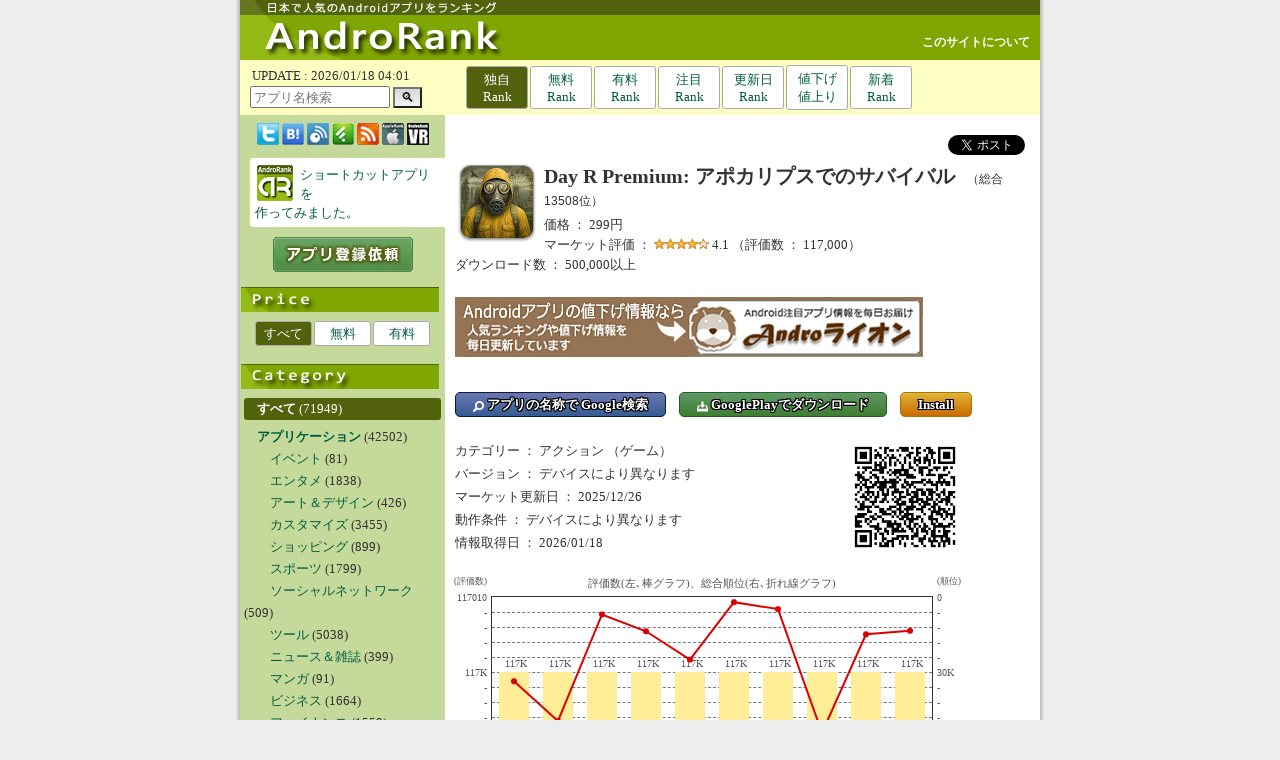

--- FILE ---
content_type: text/html; charset=UTF-8
request_url: https://androrank.com/?id=com.gm_shaber.dayrpremium
body_size: 52874
content:
<!DOCTYPE HTML PUBLIC "-//W3C//DTD HTML 4.01 Transitional//EN">
<html lang="ja">
<head>
<link rel="canonical" href="https://androrank.com/?id=com.gm_shaber.dayrpremium">
<meta name="thumbnail" content="https://play-lh.googleusercontent.com/d97BKYoC_gmD-4MdkVlMRFi5KOfrFNPPtJzNjg6qOXpg9B-5_vSIDAmz_UOWVvBpVso=w120-h120">
	<meta http-equiv="Expires" content="60">
	<meta http-equiv="Content-Style-Type" content="text/css">
	<meta name="robots" content="INDEX,FOLLOW">
	<meta http-equiv="Content-Type" content="text/html; charset=UTF-8">
	<meta http-equiv="Content-Script-Type" content="text/javascript">
	<meta name="keywords" content="Xperia,GalaxyS,IS03,Medias,Regza,Desire,Android,アプリ,ランキング,おすすめ,厳選">
	<meta name="description" content="プレミアムバージョンの利点:-ユニークなペットレイヴン-スターターキット-避難所での便利なアイテムのキャッシュ-特典の選択を拡大しました-制限なしでチャット-小包間の待ち時間の短縮-マップマーカーのすべての種類と色へのアクセスあなたは核戦争によって破壊された世">
	<meta name="author" content="AndroRank">
	<title>Androidアプリ 「Day R Premium: アポカリプスでのサバイバル」 （アクション） - AndroRank（アンドロランク）</title>
<link rel="amphtml" href="https://androrank.com/amp.php?id=com.gm_shaber.dayrpremium&c=all">
    <script type="application/ld+json">
    {
      "@context": "https://schema.org",
      "@type": "Organization",
      "url": "https://androrank.com",
      "logo": "https://androrank.com/androrank_icon512x512.png"
    }
    </script>
	<link rel="alternate" type="application/rss+xml" title="AndroRank（アンドロランク）" href="https://androrank.com/androrank.xml">
	<link rel="shortcut icon" href="./favicon.ico">
	<link rel="stylesheet" href="./style_pc.css?20240520" type="text/css">
<script type="text/javascript"><!--
var isWin9X = (navigator.appVersion.toLowerCase().indexOf('windows 98')+1);
var isIE = (navigator.appName.toLowerCase().indexOf('internet explorer')+1?1:0);
var isOpera = (navigator.userAgent.toLowerCase().indexOf('opera')+1?1:0);
if (isOpera) isIE = false;
var isSafari = (navigator.appVersion.toLowerCase().indexOf('safari')+1?1:0);
var isFirefox = (navigator.userAgent.toLowerCase().indexOf('firefox')+1?1:0);
function getScreenSize() {
	var obj = new Object();

	if (!isSafari && !isOpera) {
		obj.x = document.documentElement.clientWidth  || document.body.clientWidth  || document.body.scrollWidth;
		obj.y = document.documentElement.clientHeight || document.body.clientHeight || document.body.scrollHeight;
	}
	else {
		obj.x = window.innerWidth;
		obj.y = window.innerHeight;
	}
	
	obj.mx = parseInt((obj.x)/2);
	obj.my = parseInt((obj.y)/2);

	return obj;
}
function getScrollPosition() {
	var obj = new Object();
 
	obj.x = document.documentElement.scrollLeft || document.body.scrollLeft;
	obj.y = document.documentElement.scrollTop  || document.body.scrollTop;
 
	if (isSafari) {
//		obj.x = document.body.scrollLeft;
//		obj.y = document.body.scrollTop;
	}
	
	return obj;
}
function popimg(imgpath, width, height) {
	if (!popimg.imgNode) {
		if (document.all) {
			popimg.imgNode = document.createElement('img');
			popimg.imgNode.attachEvent('onclick', closeImage);
		} else if (document.implementation) {
			popimg.imgNode = document.createElement('img');
			popimg.imgNode.addEventListener('click', closeImage, true);
		} else {
			return;
		}
	}

	with(popimg) {
		imgNode.setAttribute('src', imgpath);
		imgNode.style.position = 'absolute';
//		imgNode.style.position = 'fixed';
//		imgNode.style.position = 'static';
		if (isFirefox) {
			imgNode.style.left = (getScreenSize().mx + getScrollPosition().x - 240) + "px";
			imgNode.style.top = (getScreenSize().my + getScrollPosition().y - parseInt((document.documentElement.scrollHeight || document.body.scrollHeight)/4) - 240) + "px";
		} else {
			imgNode.style.left = (getScreenSize().mx + getScrollPosition().x - 240) + "px";
			imgNode.style.top = (getScreenSize().my + getScrollPosition().y - 240) + "px";
		}
		imgNode.style.borderColor = '#333333';
		imgNode.style.borderWidth = '10px';
		imgNode.style.borderStyle = 'solid';
		imgNode.style.margin = '0';
		imgNode.style.zindex = 7070;
		imgNode.style.backgroundPosition = 'left top';
		imgNode.style.cursor = 'pointer';
		document.body.appendChild(imgNode);
	}

	function closeImage() {
		if (popimg.imgNode) {
			document.body.removeChild(popimg.imgNode);
			delete popimg.imgNode;
		}
	}
}
function showtext01() {
	document.getElementById("text01").style.position = "static";
	document.getElementById("text01").style.visibility = "visible";
	document.getElementById("text02").style.position = "absolute";
	document.getElementById("text02").style.visibility = "hidden";
	document.getElementById("btn01").style.position = "static";
	document.getElementById("btn01").style.visibility = "visible";
	document.getElementById("btn02").style.position = "absolute";
	document.getElementById("btn02").style.visibility = "hidden";
}
function showtext02() {
	document.getElementById("text01").style.position = "absolute";
	document.getElementById("text01").style.visibility = "hidden";
	document.getElementById("text02").style.position = "static";
	document.getElementById("text02").style.visibility = "visible";
	document.getElementById("btn01").style.position = "absolute";
	document.getElementById("btn01").style.visibility = "hidden";
	document.getElementById("btn02").style.position = "static";
	document.getElementById("btn02").style.visibility = "visible";
}
//-->
</script>
<script type="text/javascript">

  var _gaq = _gaq || [];
  _gaq.push(['_setAccount', 'UA-22311132-1']);
  _gaq.push(['_trackPageview']);

  (function() {
    var ga = document.createElement('script'); ga.type = 'text/javascript'; ga.async = true;
    ga.src = ('https:' == document.location.protocol ? 'https://' : 'http://') + 'stats.g.doubleclick.net/dc.js';
    var s = document.getElementsByTagName('script')[0]; s.parentNode.insertBefore(ga, s);
  })();

</script>
</head>
<body>
<h1>Androidアプリをランキング掲載！ レビューを分析して日本で人気のあるAndroidアプリを見つけられます。</h1>
<center>
<table id="frame-title"><tr><td><a href="./"><img src="./title_pc.gif" alt="AndroRank（アンドロランク）"></a>
</td><td id="iine"></td><td id="plus1"></td><td id="tuite"><a id="white" href="./?m=about">このサイトについて</a></td></tr></table>

</td></tr></table>
<table id="frame-top"><tr><td><table><tr><td style="padding-left:10px;" id="modified"><div>
  <form method="POST" action="https://androrank.com/">
<div style="padding:2px;">UPDATE : 2026/01/18 04:01</div>    <input type="text" style="width:140px; height:22px;" placeholder="アプリ名検索" name="q" size="50">
    <button type="submit" name="m" value="srch" style="background:linear-gradient(to bottom, #d7d7d7,#f3f3f3);" font-size:16px; width:30px; height:24px;">🔍</button>
  </form>
</div>
</td><td><div style="width:100%;" id="rank-list"><ul class="page"><li title="Google Playでの評価に加え、レビューの語句を独自のロジックで分析し、日本で人気のあるアプリを探し出すことができます。"><span>独自<br>Rank</span></li><li title="Google Playでの評価に加え、レビューの語句を独自のロジックで分析し、日本で人気のあるアプリを探し出すことができます。"><a href="./?m=org&s=1">無料<br>Rank</a></li><li title="Google Playでの評価に加え、レビューの語句を独自のロジックで分析し、日本で人気のあるアプリを探し出すことができます。"><a href="./?m=org&s=2">有料<br>Rank</a></li><li title="Google Playでの評価投稿数の変化を集計し、良かれ悪かれ いま注目の集まっているアプリを見つけられます。"><a href="./?m=pic">注目<br>Rank</a></li><li title="Google Playでの更新日が新しい順に表示しています。同じ更新日のアプリは、独自Rankにより人気が高い順に表示しています。"><a href="./?m=upd">更新日<br>Rank</a></li><li title="Google Playで最近の値下げ値上がりアプリを独自Rankにより人気が高い順に表示しています。"><a href="./?m=sal">値下げ<br>値上り</a></li><li title="当サイトに最近登録されたアプリを独自Rankにより人気順に表示しています。"><a href="./?m=new">新着<br>Rank</a></li></ul></div></td></tr></table>
</td></tr></table>
<table id="frame-main"><tr><td>
<table width="800"><tr><td id="frame-left">
<div align=center id="book-list">
<a href="https://twitter.com/androrank" target="_blank"><img loading="lazy" src="./bm2_twitter.png" width="22" height="22" title="Twitterアカウント @AndroRank"></a> 
<a href="https://b.hatena.ne.jp/entry/s/androrank.com" target="_blank"><img loading="lazy" src="./bm2_hatena.png" width="22" height="22" title="はてなブックマークに登録"></a>
<a href="https://www.inoreader.com/bookmarklet/subscribe/https%3A%2F%2Fandrorank.com%2Fandrorank.xml" target="blank"><img loading="lazy" src="./bm2_inoreader.png" width="22" height="22" title="Inoreaderに登録する"></a>
<a href="https://feedly.com/i/subscription/feed/https://androrank.com/androrank.xml" target="blank"><img loading="lazy" src="./bm2_feedly.png" width="22" height="22" title="feedlyに登録する"></a>
<a href="https://androrank.com/androrank.xml" target="_blank"><img loading="lazy" src="./bm2_rss.png" width="22" height="22" title="更新アプリ人気上位30件"></a> 
<a href="https://applerank.com/"><img loading="lazy" src="./bm2_applerank.png" width="22" height="22" title="AppleRank（アップルランク）"></a> 
<a href="https://oculusrank.com/"><img loading="lazy" src="./bm2_oculusrank.png" width="22" height="22" title="OculusRank（オキュラスランク）"></a>
</div>
<div id="app">
<a target="_blank" href="https://play.google.com/store/apps/developer?id=androrank.com&hl=ja"><img loading="lazy" align=left style="margin-left:2px; margin-right:7px;" src="./shortcut.png">ショートカットアプリを<br>作ってみました。</a>
</div>
<div align=center id="btn-send"><a href="./?m=send"><img loading="lazy" src="./send00.gif" onMouseOver="this.src='./send01.gif'" onMouseOut="this.src='./send00.gif'"></a></div><img loading="lazy" id="bn" src="./bn_sale_pc.gif">
<div id="cate-list">
<ul class="page"><li><span>すべて</span></li><li><a href="./?s=1">無料</a></li><li><a href="./?s=2">有料</a></li></ul>
</div>
<img loading="lazy" id="bn" src="./bn_cate_pc.gif">
<div id="cate-list">
<div id="select">　<a id="select" href="./?c=all"><b>すべて</b></a> (71949)</div>
<div id="han">　</div>
<div>　<a href="./?c=apps"><b>アプリケーション</b></a> (42502)</div>
<div>　　<a href="./?c=1013">イベント</a> (81)</div>
<div>　　<a href="./?c=1021">エンタメ</a> (1838)</div>
<div>　　<a href="./?c=1023">アート＆デザイン</a> (426)</div>
<div>　　<a href="./?c=1030">カスタマイズ</a> (3455)</div>
<div>　　<a href="./?c=1050">ショッピング</a> (899)</div>
<div>　　<a href="./?c=1060">スポーツ</a> (1799)</div>
<div>　　<a href="./?c=1070">ソーシャルネットワーク</a> (509)</div>
<div>　　<a href="./?c=1080">ツール</a> (5038)</div>
<div>　　<a href="./?c=1090">ニュース＆雑誌</a> (399)</div>
<div>　　<a href="./?c=1092">マンガ</a> (91)</div>
<div>　　<a href="./?c=1100">ビジネス</a> (1664)</div>
<div>　　<a href="./?c=1110">ファイナンス</a> (1559)</div>
<div>　　<a href="./?c=1111">フード＆ドリンク</a> (722)</div>
<div>　　<a href="./?c=1130">ライフスタイル</a> (2199)</div>
<div>　　<a href="./?c=1140">ライブラリ＆デモ</a> (66)</div>
<div>　　<a href="./?c=1165">トリビア</a> (453)</div>
<div>　　<a href="./?c=1170">仕事効率化</a> (2717)</div>
<div>　　<a href="./?c=1171">自動車</a> (233)</div>
<div>　　<a href="./?c=1180">健康＆フィットネス</a> (2402)</div>
<div>　　<a href="./?c=1190">写真</a> (1263)</div>
<div>　　<a href="./?c=1191">書籍＆参考書</a> (1127)</div>
<div>　　<a href="./?c=1192">地図＆ナビ</a> (638)</div>
<div>　　<a href="./?c=1194">住まい＆インテリア</a> (198)</div>
<div>　　<a href="./?c=1200">医療</a> (530)</div>
<div>　　<a href="./?c=1204">出産＆育児</a> (214)</div>
<div>　　<a href="./?c=1206">出会い</a> (45)</div>
<div>　　<a href="./?c=1210">天気</a> (377)</div>
<div>　　<a href="./?c=1211">動画プレーヤー＆エディタ</a> (608)</div>
<div>　　<a href="./?c=1213">美容</a> (131)</div>
<div>　　<a href="./?c=1220">教育</a> (6625)</div>
<div>　　<a href="./?c=1230">旅行＆地域</a> (1549)</div>
<div>　　<a href="./?c=1250">通信</a> (759)</div>
<div>　　<a href="./?c=1260">音楽＆オーディオ</a> (1888)</div>
<div id="han">　</div>
<div>　<a href="./?c=game"><b>ゲーム</b></a> (29217)</div>
<div>　　<a href="./?c=2011">アクション</a> (3615)</div>
<div>　　<a href="./?c=2012">アドベンチャー</a> (2009)</div>
<div>　　<a href="./?c=2013">アーケード</a> (833)</div>
<div>　　<a href="./?c=2021">カジノ</a> (796)</div>
<div>　　<a href="./?c=2030">カジュアル</a> (2508)</div>
<div>　　<a href="./?c=2041">カード</a> (1358)</div>
<div>　　<a href="./?c=2042">シミュレーション</a> (4814)</div>
<div>　　<a href="./?c=2043">ストラテジー</a> (1485)</div>
<div>　　<a href="./?c=2060">パズル</a> (6250)</div>
<div>　　<a href="./?c=2062">ボード</a> (1148)</div>
<div>　　<a href="./?c=2080">レース</a> (844)</div>
<div>　　<a href="./?c=2081">ロールプレイング</a> (2286)</div>
<div>　　<a href="./?c=2083">言葉</a> (946)</div>
<div>　　<a href="./?c=2085">音楽</a> (196)</div>
<div>　　<a href="./?c=2087">音楽＆リズム</a> (129)</div>
<div id="han">　</div>
<div>　<a href="./?c=else"><b>その他</b></a> (230)</div>
<div>　　<a href="./?c=9010">未分類</a> (230)</div>

</div>
<img loading="lazy" id="bn" src="./bn_link_pc.gif">
<div id="link-list">
<!-- google_ad_section_start -->
<ul type="circle">
<li><a target="_blank" href="https://oculusrank.com/" title="Oculus Quest対応のVRゲームやアプリを紹介しています">OculusRank</a></li>
<li><a target="_blank" href="https://octoba.net/" title="Android（アンドロイド）アプリおすすめサイト">オクトバ</a></li>
<li><a target="_blank" href="https://andronavi.com/" title="Android搭載端末で利用するアプリやコンテンツを提供するマーケット">andronavi</a></li>
<li><a target="_blank" href="https://www.gapsis.jp/" title="Android(アンドロイド)スマートフォン・アプリ情報">ガプシス</a></li>
<li><a target="_blank" href="https://androlion.org/" title="Androidアプリの値下げ情報や人気ランキングを毎日更新">Androライオン</a></li>
<li><a target="_blank" href="http://s-max.jp/" title="スマートフォンとモバイルを活用するブログメディア">S-MAX</a></li>
<li><a target="_blank" href="https://androidapps.blog.fc2.com/" title="アンドロイド携帯用のアプリケーションをスクリーンショットで紹介しています">Androidアプリ検索</a></li>
<li><a target="_blank" href="https://android-game.org/" title="シンプルなサイト構成でサッと確認。日替わりでオススメAndroidゲームを紹介しています">Androidゲームズ</a></li>
<li><a target="_blank" href="https://android-apps.org/" title="シンプルなサイト構成でサッと確認。日替わりでオススメAndroidアプリを紹介しています">Androidアップス</a></li>
<li><a target="_blank" href="https://moedroid.jp/" title="Android 萌えアプリ紹介">モエドロイド（萌えドロイド）</a></li>
<li><a target="_blank" href="https://androidappsaleinfo.blog.fc2.com/" title="Androidアプリのセール情報">Androidアプリセール情報</a></li>
<li><a target="_blank" href="https://softcollection.org/android/" title="Androidアプリのバージョンアップをメールでお知らせ。Androidアプリバージョンアップ速報サイト">Androidコレクション</a></li>
<li><a target="_blank" href="https://appllio.com/" title="Androidアプリ情報サイト">Appllio（アプリオ）</a></li>
<li><a target="_blank" href="https://saberlion.com/itnews/" title="iPhoneやAndroidスマートフォン等のガジェット関係やＩＴ関連のニュース・情報をピックアップして紹介">IT関連Newsピックアップ</a></li>
<li><a target="_blank" href="https://webcli.jp/" title="仕事の効率化に役立つWebサービス、デスクトップアプリ、スマホアプリを紹介するサイト">WebCli（ウェブクリ）</a></li>

<!-- <a href="./?m=link"><font color="#dd0000">その他の関連リンク集</font></a> -->
<!-- <li><a target="_blank" href="http://" title="http://">http://</a> <font color="#ff0000">new</font></li> -->
</ul>
<!-- google_ad_section_end -->
<div id="qr-list"><img loading="lazy" src="./qr.gif"></div></div>
</td><td id="frame-right"><span></span><div id="page-apps">
<div align=right><table><tr><td style="padding-right:10px;"><a href="https://twitter.com/intent/tweet" class="twitter-share-button" data-show-count="false" data-lang="ja">ツイート</a><script type="text/javascript" src="https://platform.twitter.com/widgets.js" charset="utf-8"></script></td><td></td></tr></table></div><img loading="lazy" id="icon-d" src="https://play-lh.googleusercontent.com/d97BKYoC_gmD-4MdkVlMRFi5KOfrFNPPtJzNjg6qOXpg9B-5_vSIDAmz_UOWVvBpVso=w72-h72">
<div id="name-d">Day R Premium: アポカリプスでのサバイバル<span id="rank-d">　（総合 13508位）</span></div>
<div id="sale-d">価格 ： 299円</div>
<div id="rate-d">マーケット評価 ： <img loading="lazy" src="./star/4.1.gif"> 4.1 （評価数 ： 117,000）</div>
<div id="downcnt-d">ダウンロード数 ： 500,000以上</div>
<br>
<div id="ad-d01">
<a target="_blank" href="https://androlion.org/?ref=ad"><img loading="lazy" src="./androlion_pr_line_pc.png"></a>
</div>
<br>
<div id="url-d"><a class="btn-base btn-google" target="_blank" href="https://www.google.co.jp/search?q=%22Day R Premium: アポカリプスでのサバイバル%22+android+-site%3Aandrorank.com&hl=ja"><img style="vertical-align:text-bottom; height:11px;" src="./btn_search.svg"> アプリの名称で Google検索</a>　<a class="btn-base btn-store" target="_blank" href="https://play.google.com/store/apps/details?id=com.gm_shaber.dayrpremium&hl=ja"><img style="vertical-align:text-bottom; height:11px;" src="./btn_download.svg"> GooglePlayでダウンロード</a>　<a class="btn-base btn-install" width="100" target="_blank" href="https://play.google.com/store/apps/details?id=com.gm_shaber.dayrpremium&rdid=com.gm_shaber.dayrpremium&rdot=1&hl=ja">Install</a></div>
<script type="application/ld+json">
{
  "@context": "https://schema.org/",
  "@type": "Product",
  "name": "Day R Premium: アポカリプスでのサバイバル",
  "image": [
    "https://play-lh.googleusercontent.com/d97BKYoC_gmD-4MdkVlMRFi5KOfrFNPPtJzNjg6qOXpg9B-5_vSIDAmz_UOWVvBpVso=w120-h120",
    "https://play-lh.googleusercontent.com/Jn-p3uGwapGJ4xkiY9tMH1cB0gzpH9dC6JTXrn5PHS4HesyR-WgWl_IVDebTAcrd_Mg=w540-h540"
   ],
  "description": "総合 13508位、価格：299円、ジャンル：アクション（ゲーム）、ダウンロード数：500,000以上",
  "sku": "id20230923062722483",
  "mpn": "com.gm_shaber.dayrpremium",
  "brand": {
    "@type": "Brand",
    "name": "Rmind Games"
  },
  "review": {
  	"@type": "Review",
  	"reviewRating": {
  		"@type": "Rating",
  		"ratingValue": "4.1",
  		"worstRating": "0.0",
  		"bestRating": "5.0"
  	},
  	"author": {
  		"@type": "Person",
  		"name": "Store Reviewer"
  	}
  },
  "aggregateRating": {
    "@type": "AggregateRating",
    "bestRating": "5.0",
    "worstRating": "0.0",
    "ratingValue": "4.1",
    "reviewCount": "117000"
  },
	"offers": {
		"@type": "Offer",
		"url": "https://androrank.com/?id=com.gm_shaber.dayrpremium",
		"priceCurrency": "JPY",
		"price": "299",
		"priceValidUntil": "2025/12/26",
		"availability": "InStock"
	}
}
</script>
<br clear=left><table><tr><td>
<div id="cate-d">カテゴリー ： アクション （ゲーム）</div>
<div id="ver-d">バージョン ： デバイスにより異なります</div>
<div id="update-d">マーケット更新日 ： 2025/12/26</div>
<div id="response-d">動作条件 ： デバイスにより異なります</div>
<div id="dataupdate-d">情報取得日 ： 2026/01/18</div>
</td><td><img loading="lazy" id="qrcode-d" style="width:120px; height:120px;" src="./qrcode/mk.php?url=https://play.google.com/store/apps/details?id=com.gm_shaber.dayrpremium&hl=ja" />
</td></tr>
<tr><td colspan="2">
<br clear-left>
<div style="display:flex;">
  <div style="text-align:right; line-height: 15px;" class="b-label">
    <div style="text-align:right; font-size:9px; line-height:17px;" class="b-label">(評価数)</div>
    <div style="text-align:right;" class="b-label">117010</div>
    <div style="text-align:right;" class="b-label">-</div>
    <div style="text-align:right;" class="b-label">-</div>
    <div style="text-align:right;" class="b-label">-</div>
    <div style="text-align:right;" class="b-label">-</div>
    <div style="text-align:right;" class="b-label">117K</div>
    <div style="text-align:right;" class="b-label">-</div>
    <div style="text-align:right;" class="b-label">-</div>
    <div style="text-align:right;" class="b-label">-</div>
    <div style="text-align:right;" class="b-label">-</div>
    <div style="text-align:right;" class="b-label">116990</div>  
  </div>
  <div class="inner">
    <div style="text-align:center; font-size:11px; line-height:20px;" class="b-label">評価数(左､棒グラフ)、総合順位(右､折れ線グラフ)</div>
    <div style="width:440px; height:150px; height:150px; border:1px solid #333; position:relative; margin-top:3px;" class="b-grapha">
      <hr style="top:15px;" class="b-graph">
      <hr style="top:30px;" class="b-graph">
      <hr style="top:45px;" class="b-graph">
      <hr style="top:60px;" class="b-graph">
      <hr style="top:75px;" class="b-graph">
      <hr style="top:90px;" class="b-graph">
      <hr style="top:105px;" class="b-graph">
      <hr style="top:120px;" class="b-graph">
      <hr style="top:135px;" class="b-graph">
      <div class="b-graph-bar" style="background-color:#ffed97; left:7px; width:30px; height:75px; margin-top:75px;"></div>
      <div style="font-size:10px; font-weight:bold; color:#fff; position: absolute; top:61px; left:0px; width:44px; text-align:center;" class="b-label">117K</div>
      <div style="font-size:10px; position: absolute; top:61px; left:0px; width:44px; text-align:center;" class="b-label">117K</div>
      <div class="b-graph-bar" style="background-color:#ffed97; left:51px; width:30px; height:75px; margin-top:75px;"></div>
      <div style="font-size:10px; font-weight:bold; color:#fff; position: absolute; top:61px; left:44px; width:44px; text-align:center;" class="b-label">117K</div>
      <div style="font-size:10px; position: absolute; top:61px; left:44px; width:44px; text-align:center;" class="b-label">117K</div>
      <div class="b-graph-bar" style="background-color:#ffed97; left:95px; width:30px; height:75px; margin-top:75px;"></div>
      <div style="font-size:10px; font-weight:bold; color:#fff; position: absolute; top:61px; left:88px; width:44px; text-align:center;" class="b-label">117K</div>
      <div style="font-size:10px; position: absolute; top:61px; left:88px; width:44px; text-align:center;" class="b-label">117K</div>
      <div class="b-graph-bar" style="background-color:#ffed97; left:139px; width:30px; height:75px; margin-top:75px;"></div>
      <div style="font-size:10px; font-weight:bold; color:#fff; position: absolute; top:61px; left:132px; width:44px; text-align:center;" class="b-label">117K</div>
      <div style="font-size:10px; position: absolute; top:61px; left:132px; width:44px; text-align:center;" class="b-label">117K</div>
      <div class="b-graph-bar" style="background-color:#ffed97; left:183px; width:30px; height:75px; margin-top:75px;"></div>
      <div style="font-size:10px; font-weight:bold; color:#fff; position: absolute; top:61px; left:176px; width:44px; text-align:center;" class="b-label">117K</div>
      <div style="font-size:10px; position: absolute; top:61px; left:176px; width:44px; text-align:center;" class="b-label">117K</div>
      <div class="b-graph-bar" style="background-color:#ffed97; left:227px; width:30px; height:75px; margin-top:75px;"></div>
      <div style="font-size:10px; font-weight:bold; color:#fff; position: absolute; top:61px; left:220px; width:44px; text-align:center;" class="b-label">117K</div>
      <div style="font-size:10px; position: absolute; top:61px; left:220px; width:44px; text-align:center;" class="b-label">117K</div>
      <div class="b-graph-bar" style="background-color:#ffed97; left:271px; width:30px; height:75px; margin-top:75px;"></div>
      <div style="font-size:10px; font-weight:bold; color:#fff; position: absolute; top:61px; left:264px; width:44px; text-align:center;" class="b-label">117K</div>
      <div style="font-size:10px; position: absolute; top:61px; left:264px; width:44px; text-align:center;" class="b-label">117K</div>
      <div class="b-graph-bar" style="background-color:#ffed97; left:315px; width:30px; height:75px; margin-top:75px;"></div>
      <div style="font-size:10px; font-weight:bold; color:#fff; position: absolute; top:61px; left:308px; width:44px; text-align:center;" class="b-label">117K</div>
      <div style="font-size:10px; position: absolute; top:61px; left:308px; width:44px; text-align:center;" class="b-label">117K</div>
      <div class="b-graph-bar" style="background-color:#ffed97; left:359px; width:30px; height:75px; margin-top:75px;"></div>
      <div style="font-size:10px; font-weight:bold; color:#fff; position: absolute; top:61px; left:352px; width:44px; text-align:center;" class="b-label">117K</div>
      <div style="font-size:10px; position: absolute; top:61px; left:352px; width:44px; text-align:center;" class="b-label">117K</div>
      <div class="b-graph-bar" style="background-color:#ffed97; left:403px; width:30px; height:75px; margin-top:75px;"></div>
      <div style="font-size:10px; font-weight:bold; color:#fff; position: absolute; top:61px; left:396px; width:44px; text-align:center;" class="b-label">117K</div>
      <div style="font-size:10px; position: absolute; top:61px; left:396px; width:44px; text-align:center;" class="b-label">117K</div>
      <svg style="position: absolute; top:0px; left:0px;" xmlns="http://www.w3.org/2000/svg" viewBox="0 0 440 150" width="440" height="150">
<circle r="3" cx="22" cy="84.27" fill="#dd0000" />
<circle r="3" cx="66" cy="123.9975" fill="#dd0000" />
<circle r="3" cx="110" cy="17.4625" fill="#dd0000" />
<circle r="3" cx="154" cy="34.275" fill="#dd0000" />
<circle r="3" cx="198" cy="62.5925" fill="#dd0000" />
<circle r="3" cx="242" cy="5.1925" fill="#dd0000" />
<circle r="3" cx="286" cy="12.125" fill="#dd0000" />
<circle r="3" cx="330" cy="135.7575" fill="#dd0000" />
<circle r="3" cx="374" cy="37.275" fill="#dd0000" />
<circle r="3" cx="418" cy="33.77" fill="#dd0000" />
        <polyline points="22, 84.27, 66, 123.9975, 110, 17.4625, 154, 34.275, 198, 62.5925, 242, 5.1925, 286, 12.125, 330, 135.7575, 374, 37.275, 418, 33.77" fill="none" stroke="#dd0000" stroke-width="2px" />
      </svg>
      <div style="position:absolute; top:150px; padding:2px 0px; left:0px; width:44px; text-align:center;" class="b-label">1/9</div>
      <div style="position:absolute; top:150px; padding:2px 0px; left:44px; width:44px; text-align:center;" class="b-label">1/10</div>
      <div style="position:absolute; top:150px; padding:2px 0px; left:88px; width:44px; text-align:center;" class="b-label">1/11</div>
      <div style="position:absolute; top:150px; padding:2px 0px; left:132px; width:44px; text-align:center;" class="b-label">1/12</div>
      <div style="position:absolute; top:150px; padding:2px 0px; left:176px; width:44px; text-align:center;" class="b-label">1/13</div>
      <div style="position:absolute; top:150px; padding:2px 0px; left:220px; width:44px; text-align:center;" class="b-label">1/14</div>
      <div style="position:absolute; top:150px; padding:2px 0px; left:264px; width:44px; text-align:center;" class="b-label">1/15</div>
      <div style="position:absolute; top:150px; padding:2px 0px; left:308px; width:44px; text-align:center;" class="b-label">1/16</div>
      <div style="position:absolute; top:150px; padding:2px 0px; left:352px; width:44px; text-align:center;" class="b-label">1/17</div>
      <div style="position:absolute; top:150px; padding:2px 0px; left:396px; width:44px; text-align:center;" class="b-label">1/18</div>
    </div>
  
  </div>
  <div style="text-align:left; line-height: 15px;" class="b-label">
    <div style="text-align:left; font-size:9px; line-height:17px;" class="b-label">(順位)</div>
    <div style="text-align:left;" class="b-label">0</div>
    <div style="text-align:left;" class="b-label">-</div>
    <div style="text-align:left;" class="b-label">-</div>
    <div style="text-align:left;" class="b-label">-</div>
    <div style="text-align:left;" class="b-label">-</div>
    <div style="text-align:left;" class="b-label">30K</div>
    <div style="text-align:left;" class="b-label">-</div>
    <div style="text-align:left;" class="b-label">-</div>
    <div style="text-align:left;" class="b-label">-</div>
    <div style="text-align:left;" class="b-label">-</div>
    <div style="text-align:left;" class="b-label">60K</div>  
  </div>
</div>
</td></tr>
</table>
<br clear=left><span style="color:#dd0000;">※画像をクリックすると拡大します。</span><br>
<img loading="lazy" id="shot" src="https://play-lh.googleusercontent.com/Jn-p3uGwapGJ4xkiY9tMH1cB0gzpH9dC6JTXrn5PHS4HesyR-WgWl_IVDebTAcrd_Mg=w300-h300" onClick="popimg('https://play-lh.googleusercontent.com/Jn-p3uGwapGJ4xkiY9tMH1cB0gzpH9dC6JTXrn5PHS4HesyR-WgWl_IVDebTAcrd_Mg=w600-h600')"><img loading="lazy" id="shot" src="https://play-lh.googleusercontent.com/EwR4EHPytACUFIAFWA7lVc7X82kRqh0k8b6aomvUNeujE5jgE1SAIdnaqwlcz_C3lnY=w300-h300" onClick="popimg('https://play-lh.googleusercontent.com/EwR4EHPytACUFIAFWA7lVc7X82kRqh0k8b6aomvUNeujE5jgE1SAIdnaqwlcz_C3lnY=w600-h600')"><img loading="lazy" id="shot" src="https://play-lh.googleusercontent.com/2V2neH7inITWm3O5OkAmWAmn4LeJj9-gCiPEemEa2COj1tBcDJAJ7eAEeCLl9bKWFbw=w300-h300" onClick="popimg('https://play-lh.googleusercontent.com/2V2neH7inITWm3O5OkAmWAmn4LeJj9-gCiPEemEa2COj1tBcDJAJ7eAEeCLl9bKWFbw=w600-h600')"><img loading="lazy" id="shot" src="https://play-lh.googleusercontent.com/FXsCA0K7V9I8G1BIsfDBANjzqLRoYF6WoUckrAqTvCa3r6JlHWh_-T5edXsFc6AUFCY=w300-h300" onClick="popimg('https://play-lh.googleusercontent.com/FXsCA0K7V9I8G1BIsfDBANjzqLRoYF6WoUckrAqTvCa3r6JlHWh_-T5edXsFc6AUFCY=w600-h600')"><img loading="lazy" id="shot" src="https://play-lh.googleusercontent.com/18hCG_LxmA5FIzAMqCdzQSdFm1TOuCQmdGYlOn2P4NguF33GtpQbxGeTJh7aqlA15g=w300-h300" onClick="popimg('https://play-lh.googleusercontent.com/18hCG_LxmA5FIzAMqCdzQSdFm1TOuCQmdGYlOn2P4NguF33GtpQbxGeTJh7aqlA15g=w600-h600')"><img loading="lazy" id="shot" src="https://play-lh.googleusercontent.com/r-6T9WG0lvGEywTV3fEv9Sq288vGtu25M7kIdFvfzxzcXjje1T4R1Ru1lTxoahFs2A=w300-h300" onClick="popimg('https://play-lh.googleusercontent.com/r-6T9WG0lvGEywTV3fEv9Sq288vGtu25M7kIdFvfzxzcXjje1T4R1Ru1lTxoahFs2A=w600-h600')"><img loading="lazy" id="shot" src="https://play-lh.googleusercontent.com/s61m3wHNFMx0vQJleToPPevsEaa9CfREzyuevIRalYxrNFy-iGVXRWhE5t1wt9x77Q=w300-h300" onClick="popimg('https://play-lh.googleusercontent.com/s61m3wHNFMx0vQJleToPPevsEaa9CfREzyuevIRalYxrNFy-iGVXRWhE5t1wt9x77Q=w600-h600')"><img loading="lazy" id="shot" src="https://play-lh.googleusercontent.com/pbtluHa6u3Xf0QKyjCcJxv57pjyqN3fhiqWGdBrpjYEIfg9rNB9kjGjoAVtfMJP_SKo=w300-h300" onClick="popimg('https://play-lh.googleusercontent.com/pbtluHa6u3Xf0QKyjCcJxv57pjyqN3fhiqWGdBrpjYEIfg9rNB9kjGjoAVtfMJP_SKo=w600-h600')"><br clear=left>
<br>
<h1>「Day R Premium: アポカリプスでのサバイバル」の概要</h1>
<div style="width:100%; display:inline-block;"></div><div id="label-d">概要</div>
<div id="memo-d" class="kintou"><!-- google_ad_section_start -->
<script type="text/javascript"><!--
function swinfo() {
document.getElementById("sw1").style.display = "inline";
document.getElementById("sw0").style.display = "none";
}
// --></script>
プレミアムバージョンの利点:<br>-ユニークなペットレイヴン<br>-スターターキット<br>-避難所での便利なアイテムのキャッシュ<br>-特典の選択を拡大しました<br>-制限なしでチャット<br>-小包間の待ち時間の短縮<br>-マップマーカーのすべての種類と色へのアクセス<br><br>あなたは核戦争によって破壊された世界で生き残ることができま&#8207;す&#8206;か？ すべてのあなたの周りの放射線、飢餓と病気で。 あなたは国全体を横断し&#8207;、&#8206;あなたの家族を保存する必要がありま&#8207;す&#8206;。 彼らが生きているのか、それとも放射線と致命的なウイルスがすでに彼らに到達しているのか誰が知っていま&#8207;す&#8206;か？ 黙示録の秘密を明らかにし&#8207;、&#8206;1980年代のソ連の巨大な領土を旅している間にあなたの思い出を取り戻してください。 <br><div id="sw0"><a href="javascript:onClick=swinfo();"><button type="button">続きを表示</button></a></div><div id="sw1" style="display:none;"><br>黙示録の後に生き残ることは容易ではありません。 あなたは本当の飢餓ゲ&#8207;ーム&#8206;に直面する必要がありま&#8207;す&#8206;！ モンスター、ゾンビ、喉の渇き、無数の病気や怪我、血に飢えた敵-あなたはそれをすべて戦わなければなりません。 武器、服、輸送：すべてのあなたのリソースを作りま&#8207;す&#8206;。 <br><br>-ハードコアサバイバル:<br>空腹、ゾンビ、放射線はあなたにリラックスする機会を与えません。<br><br>-現実的な世界:<br>季節の変化、ソ連の巨大な地図、2,700以上の異なる町や都市。 動物を狩るが&#8207;、&#8206;注意してください：ラットでさえ真剣にあなたを傷つけることができま&#8207;す&#8206;！ 荒野を探検！<br><br>-無限の可能性:<br>マルチクラフト、スキルの習得、何百ものクラフトレシピ、たくさんの弾薬。<br><br>-人と物語:<br>エキサイティングなクエストと役に立つ同盟国。 オープンなゲ&#8207;ーム&#8206;の世界。<br><br>-あなたのスキルを向上させる:<br>力学、鍛冶屋、化学とはるかに。<br><br>-協力モード:<br>チャット、アイテム交換と共同の戦いとオンラインモード。 マルチプレイサバイバルゲ&#8207;ーム&#8206;。<br><br>ポスト核ソ連で生き残る：病気、飢餓と敵を克服！ あまりにもオンラインでプレイ！ 他のプレイヤーと一緒に生き残りま&#8207;す&#8206;。<br><br>放棄された建物や避難所を探索しま&#8207;す&#8206;。 武器を見つけ、様々な材料を使用して輸送を構築しま&#8207;す&#8206;。<br>化学と物理学について学んだことをすべて覚えておいてください！ それは信じられないほど現実的なサバイバルゲ&#8207;ーム&#8206;で&#8207;す&#8206;！ <br><br>特徴: <br>-クラフトシステム-リソースを取得し&#8207;、&#8206;狩り、有用なオブジェクトや武器を見つけて、独自のものを作成！ <br>-ハードコアサバイバルシミュレータ <br>-マルチプレイヤーモードで荒野マップ全体の旅 <br>-難易度を選択してください：サンドボックス、実際の生活やオンライン<br>戦争は決して変わりません。 1985年、ソ連は未知の敵の前に崩壊した。 数日のうちに、国全体が放射性の荒れ地になりました–暴力、飢餓、そして病気が今ここに君臨していま&#8207;す&#8206;。 死との戦いで負けなくなったとき、他の生存者がコープであなたを待っていま&#8207;す&#8206;–オンラインモードでは&#8207;、&#8206;一緒に生き残り、苦難に対処し&#8207;、&#8206;チャットで話し&#8207;、&#8206;<br><br>公式サイト：https://tltgames.ru/officialsiteen<br>顧客サービスの電子メール:support@tltgames.net<br><br>グローバルデイRコミュニティに参加！<br>Facebook：https://www.facebook.com/DayR.game/<br>ユーチューブ:https://www.youtube.com/channel/UCtrGT3WA-qelqQJUI_lQ9Ig/featured</div><!-- google_ad_section_end --></div>
<br clear=left>
<h1>「Day R Premium: アポカリプスでのサバイバル」のレビュー</h1>
<div style="width:100%; display:inline-block;"></div><div id="label-d">レビュー</div>
<ul id="review" class="kintou">
<li id="review" class="kintou"><span style="color:#ef953b;">★★★☆☆</span> ゲ&#8207;ーム&#8206;自体はかなり面白い。ただ、全体的に要領、コスパがかなり悪い。クラフトに必要な部品も集まりにくい物があり、それ一つを探すのに街を転々とするのもしばしば。 その探索にも乗り物、服、武器、道具の耐久値やガソリンの減り、喉の渇きや飢え、放射能汚染の度合い等のコスパが悪過ぎる。 クラフトや金庫解錠等の待ち時間も購入版なのにも関わらずリアルタイム時間なので「8時間掛かる」なら現実での8時間が掛かるのでサクサク進む訳でもない。 サバイバルゲ&#8207;ーム&#8206;と言えばちまちま、コツコツやっていくのが醍醐味なんやけど、こ&#8207;の&#8206;ゲ&#8207;ーム&#8206;は言うなら「シビア」というより「面倒くさい」、「手間がかかる」、「効率が悪い」と言う感じ。 購入版をプレイしているのに、広告が無いだけとかなら無料版とあまり差が無い気もする。そういう箇所を差別化すればもっと良いゲ&#8207;ーム&#8206;なのにという印象を受けた。ゲ&#8207;ーム&#8206;が良いだけに勿体ない。<div class="cont">投稿者：KTM</div></li>
<li id="review" class="kintou"><span style="color:#ef953b;">★★☆☆☆</span> システムが複雑になりすぎて積みゲーと化していま&#8207;す&#8206;。 今回アップデートで最強の車belazが壊れるようになり、また修理も不可能なほど高価になりました。 そして車はクラフト出来なくなり、課金アイテムに。 そして水の手に入りにくさがさらに加速した にもかかわらず理不尽なほどのクラフトのための材料は健在で&#8207;す&#8206;。 移動する度ガソリンは減り、ガソリンに課金する、クルマもクラフト出来ないから買う事になっている 新しい列車というシステムが出て来たと聞いたが&#8207;、&#8206;アプデ後所持している謎のチケットを使うと拠点ごとワープするという(詳しい説明なし) 初めからプレイしないと何のチュートリアルも無いのは不親切すぎて罠。 これはおすすめ出来ないな。 雰囲気やマッタリ遊べるシステムが気に入っていたのに普通の課金スマホゲーに成り下がりましたね いや今のままだと課金しても無理かもな…<div class="cont">投稿者：スマイルピエロ</div></li>
<li id="review" class="kintou"><span style="color:#ef953b;">★★★☆☆</span> 自由度は比較的高いし&#8207;、&#8206;ストーリーもある。ただ、バージョンアップに伴う変更でかなりアイテムが減ったのと都市での交換アイテム内容に大きく変更があったのが残念。アイテムがより集まりにくくなったし&#8207;、&#8206;必死に作ったアイテムが消えてやる気もちょっと減ったわ…<div class="cont">投稿者：Googleユーザー</div></li>
<li id="review" class="kintou"><span style="color:#ef953b;">★★☆☆☆</span> しばらく遊んでいましたが&#8207;、&#8206;ガチャだのイベントだの云々の前にフレンドやギルドメンバーがほとんど動かなくなりアンストしました。元々そこまで熱中出来るコンテンツも無かったといえば無かったので&#8207;す&#8206;が&#8207;、&#8206;魅力的なキャラクターのおかげでこつこつと楽しめていた部分は認めざるを得ません。で&#8207;す&#8206;がやはり、自分以外のプレイヤーが(一部廃課金を除き)次々とログインしなくなり過疎が目立ってくると｢自分ももう良いかな｣の気持ちが先に立ってしまいました。ゲ&#8207;ーム&#8206;の完成度としては☆4で&#8207;す&#8206;が&#8207;、&#8206;楽しむ雰囲気や環境という意味では☆2とさせてください。少しの間で&#8207;す&#8206;が楽しませていただきました、ありがとうございました。<div class="cont">投稿者：雉男一色</div></li>
<li id="review" class="kintou"><span style="color:#ef953b;">★★★★☆</span> まぁまぁ良心的なゲ&#8207;ーム&#8206;。 黄色装備は入手するのはいいが数を揃えるのが大変。 課金はかなり出来る。が&#8207;、&#8206;微課金でも十分。 ストーリーは無い。 お気に入りや黄色のランクが実装されているキャラなどに絞れば育成も楽。 ただし&#8207;、&#8206;プレイヤー自身のレベル以上にキャラを強化出来ないので&#8207;、&#8206;次第にプレイヤーのレベルアップ待ちな状況に。 放置は8時間まで可能なので&#8207;、&#8206;一日に2~3回起動すれば捗る。 デイリーやイベントを駆使してリソースを溜めよう。<div class="cont">投稿者：lightacenoah I.</div></li>
<li id="review" class="kintou"><span style="color:#ef953b;">★★★★☆</span> 似た感じのゲ&#8207;ーム&#8206;がいくつかあるが&#8207;、&#8206;その中でも比較的やり甲斐があり、キャラごとに特性があって面白い。 一朝一夕では強くはなれないゲ&#8207;ーム&#8206;なので&#8207;、&#8206;課金は時短目的となる。 唯一の難点でつまらないポイントは&#8207;、&#8206;最高ランクまで強化できるキャラが限定されていて固定なため、最終的には他のプレイヤーも自分もほぼ同じパーティー構成にならざるを得ないこと。<div class="cont">投稿者：Mar X Mar</div></li>
<li id="review" class="kintou"><span style="color:#ef953b;">★☆☆☆☆</span> アイテムとかはよくわからないけど、パンチ打ってるだけで面白い。 後日追記 留守中の対戦で勝ち越しされていたらリーグ戦において対戦記録のない、やたらと強いキャラとしか対戦できなくなりました。自分の操作が上手くなったわけではないのに難易度が激変して何事かと驚きました。退場しま&#8207;す&#8206;。残念で&#8207;す&#8206;。<div class="cont">投稿者：Googleユーザー</div></li>
<li id="review" class="kintou"><span style="color:#ef953b;">★☆☆☆☆</span> 最近良く試合中にフリーズしま&#8207;す&#8206;。前まではCM再生中にフリーズするだけだったけど、試合中三回に一回フリーズしてしまい、まともに試合が出来ません。しかも負けたことになるので&#8207;、&#8206;ゲ&#8207;ーム&#8206;進めるのがとても困難で&#8207;す&#8206;。ゲ&#8207;ーム&#8206;は面白いが&#8207;、&#8206;フリーズが多すぎてイライラしま&#8207;す&#8206;よ(笑)気の長い人向きで&#8207;す&#8206;。機種Z01KDA<div class="cont">投稿者：Googleユーザー</div></li>
<li id="review" class="kintou"><span style="color:#ef953b;">★★☆☆☆</span> ゲ&#8207;ーム&#8206;自体はとても面白い。単なるポチポチゲーではなく、タイミングやスキルの組み合わせも大事で良く考えられている。だがどうしても残念な点も。とにかく、リーグ戦や対戦のマッチングが酷すぎる。どうして自分のパワーの2倍もあるような格上としか当たらないのか。マッチングを見直さなければ、今後のやる気がかなり削がれる。<div class="cont">投稿者：Googleユーザー</div></li>
<li id="review" class="kintou"><span style="color:#ef953b;">★☆☆☆☆</span> エラーでサッパリ動かない<div class="cont">投稿者：Googleユーザー</div></li>
<li id="review" class="kintou"><span style="color:#ef953b;">★☆☆☆☆</span> Два года назад под липовым предлогом заставили соскочить с профессионального статуса, чтобы потом заставить опять получить его платно, или очно офлайн. Паразиты.<div class="cont">投稿者：Тойгал Эҥгэр</div></li>
<li id="review" class="kintou"><span style="color:#ef953b;">★★★★★</span> Good!<div class="cont">投稿者：Boris Vovod (Rojovox)</div></li>
<li id="review" class="kintou"><span style="color:#ef953b;">★★☆☆☆</span> 迷惑行為をしたり、粘着質な鬱陶しいユーザーが確実にいる。片っ端からブロックしているがキリがない。また、サクサク遊べていたのがアプデで広告が入るようになり、広告を見てもアイテムが手に入らない。初めのうちは楽しめていたが&#8207;、&#8206;さすがに嫌気がさしたので&#8207;、&#8206;アンスト。<div class="cont">投稿者：しのみ</div></li>
<li id="review" class="kintou"><span style="color:#ef953b;">★★★★☆</span> すごく楽しいで&#8207;す&#8206;。満足してま&#8207;す&#8206;。しかし&#8207;、&#8206;１つ困っていることがありま&#8207;す&#8206;。刑務所へ行こうと思い海の方を見たので&#8207;す&#8206;が&#8207;、&#8206;刑務所の周りにある大きな岩3つしかありませんでした。ナビの中には刑務所はあることになっているので&#8207;す&#8206;が&#8207;、&#8206;実際に見ると消えていま&#8207;す&#8206;。バグか何かでしょうか？対応お願いしま&#8207;す&#8206;。<div class="cont">投稿者：reni</div></li>
<li id="review" class="kintou"><span style="color:#ef953b;">★☆☆☆☆</span> ロブロックスのトピアライブに似てるそもそも建物がパクリな気がするロブロックスの方がいいとゆうか重くなる反応が遅いまじでパクリな気がするあとキャラ設定する時いちいち何円払うとかあるダイヤ何個で家変えるとかなんか嫌だロブロックスのライブトピアの方がいいともおうしその方が服も沢山あるし家も沢山あるレビューを見てやってみたけど星5が多くて楽しそうと思ってやって見たけど想像より微妙でしたあとどこに家を建てるとか決めれないその代わりに今どこにいるかも分からないのでどこどこ？となってしまうその代わりになんかバグる人と関わるのが難しいロブロックスので家を建てたのと同じ感じ外見＆家の中も似てる（ほぼ同じ）感じでパクリかと思いました顔の形＆体の外見があんまり出来なくて少しん？と思いましたなんかロブロックスのパクリかと思いましたあと画面がフリーズしたりしていい所なのに....となりましたインストールした直後重くなりましたそのため反応が遅くなり少しムカッとなりましただから結構操作が難しかったので星1にしました長文失礼いたしました<div class="cont">投稿者：光川麻耶</div></li>
<li id="review" class="kintou"><span style="color:#ef953b;">★☆☆☆☆</span> グラフィックなどはキレイでイベントなども楽しめるア&#8207;プリ&#8206;でしたが文字化けしてしまい、時間や文字などが消えてしまう等ありました。 インストールし直しをと言われましたが&#8207;、&#8206;そもそもア&#8207;プリ&#8206;内の文字が表示されない状態で出来るわけもなく- 時間が解決らしき事が書いてありましたが3日目でもまだ改善されず困ってま&#8207;す&#8206;。 それでも挑戦したい方はインストールして遊ばれても損はないとおもいま&#8207;す&#8206;。<div class="cont">投稿者：マュミ</div></li>
<li id="review" class="kintou"><span style="color:#ef953b;">★★☆☆☆</span> アプデされたらしいけど、ゲ&#8207;ーム&#8206;をひらいてもアプデ→Googleプレイの繰り返しで&#8207;、&#8206;更新できない。以前も同じことがあり、再インストールしたら一からになりかなりショックだったので&#8207;、&#8206;今回はしばらくまってみようと思う。Twitterはやっていない。アプデのたびにいろんな不具合がでるのでどうにかしてほしい。ゲ&#8207;ーム&#8206;自体はおもしろいのに残念で&#8207;す&#8206;。<div class="cont">投稿者：甲斐由香</div></li>
<li id="review" class="kintou"><span style="color:#ef953b;">★★☆☆☆</span> とってもおもしろいで&#8207;す&#8206;！細かいグラフィックがおもしろい牧場ゲ&#8207;ーム&#8206;。とても楽しいで&#8207;す&#8206;。広告も選ばなければ見ずに済むタイプのゲ&#8207;ーム&#8206;で&#8207;す&#8206;。バグが多くて操作性が悪いで&#8207;す&#8206;。なんのことかわからない&quot;！&quot;マークや在庫、バグで飛ぶ進捗。デバイスがもっと最新なら快適なのかも？でもおすすめで&#8207;す&#8206;。追記で&#8207;す&#8206;が&#8207;、&#8206;広告は勝手に入るタイプでした。残念。<div class="cont">投稿者：いい湯</div></li>
<li id="review" class="kintou"><span style="color:#ef953b;">★★☆☆☆</span> 今朝から急にア&#8207;プリ&#8206;が開かなくなった。（開く時のロード中画面に移ったら勝手に閉じる） 自分のスマホのせいかと思い、別のア&#8207;プリ&#8206;を開いても特に異常はなく、容量にも余裕はあるが一応使ってないア&#8207;プリ&#8206;をいくつか削除したが変化無し&#8207;、&#8206;ア&#8207;プリ&#8206;自体を再インストールしても同様。 アプデによるバグなのかもしれないが&#8207;、&#8206;とにかく対応して欲しい。 システム的には十分楽しめてたのに…<div class="cont">投稿者：佐々木祐仁</div></li>
<li id="review" class="kintou"><span style="color:#ef953b;">★★★★★</span> 2025/02/25 の午前中から&quot;アカウントデータにエラーが発生しました。ゲ&#8207;ーム&#8206;を続行する為に再接続して下さい。&quot;との文言が出て、何度再接続しようとも進まず、一旦ア&#8207;プリ&#8206;をアンインストールしてみるも効果なし。 それまでは問題なく毎日プレイしてましたが&#8207;、&#8206;なしたんだろう。 ※ゲ&#8207;ーム&#8206;を進められるようになりましたので&#8207;、&#8206;こ&#8207;の&#8206;レビューは解決済で&#8207;す&#8206;。<div class="cont">投稿者：ざくざく</div></li>
</ul>
　<b><a href="./">一覧に戻る</a></b> ※タイトルロゴをクリックしても戻れます。
</div>
</td></tr></table>
</td></tr></table>
<table id="frame-bottom"><tr><td>
<br><br>
</td></tr></table>
<table id="frame-futter"><tr><td>
<br>
<div id="futter">Copyright (C) 2011-2022 AndroRank. All Rights Reserved.</div>
<br>
</td></tr></table>
</center>
</body>
</html>
